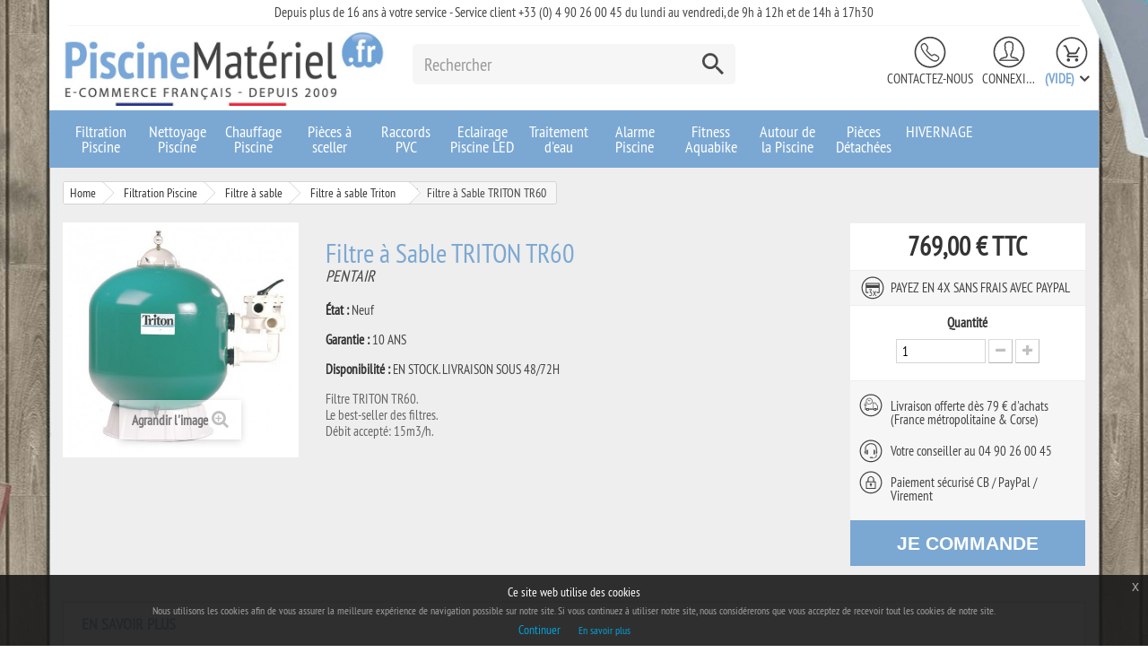

--- FILE ---
content_type: text/html; charset=utf-8
request_url: https://www.piscinemateriel.fr/filtre-a-sable-triton/62-filtre-a-sable-triton-tr60.html
body_size: 13302
content:
<!DOCTYPE HTML> <!--[if lt IE 7]><html class="no-js lt-ie9 lt-ie8 lt-ie7" lang="fr-fr"><![endif]--> <!--[if IE 7]><html class="no-js lt-ie9 lt-ie8 ie7" lang="fr-fr"><![endif]--> <!--[if IE 8]><html class="no-js lt-ie9 ie8" lang="fr-fr"><![endif]--> <!--[if gt IE 8]><html class="no-js ie9" lang="fr-fr"><![endif]--><html lang="fr-fr"><head><meta charset="utf-8" /><title>Filtre à Sable TRITON TR60</title><meta name="description" content="Filtre à Sable TRITON TR60 disponible et au meilleur prix chez votre spécialiste de la piscine: PiscineMatériel.Fr" /><meta name="generator" content="PrestaShop" /><meta name="robots" content="index,follow" /><meta name="viewport" content="width=device-width, minimum-scale=0.25, maximum-scale=1.6, initial-scale=1.0" /><meta name="apple-mobile-web-app-capable" content="yes" /><link rel="icon" type="image/vnd.microsoft.icon" href="/img/favicon.ico?1712215888" /><link rel="shortcut icon" type="image/x-icon" href="/img/favicon.ico?1712215888" /><link rel="stylesheet" href="https://www.piscinemateriel.fr/themes/default-bootstrap/cache/v_153_a0da6261fd006c48390def3cb9c835a1_all.css" type="text/css" media="all" /><link rel="stylesheet" href="https://www.piscinemateriel.fr/themes/default-bootstrap/cache/v_153_b4632cd5da8519ab97b7d34dde18182d_print.css" type="text/css" media="print" /><link rel="canonical" href="https://www.piscinemateriel.fr/filtre-a-sable-triton/62-filtre-a-sable-triton-tr60.html" />  
<script type="text/javascript" src="/modules/eicaptcha//js/eicaptcha-modules.js"></script> <div id="apc_content_load"></div><div id="apc_content_add_to_cart"></div><div id="apc_content_exit"></div> <!--[if IE 8]> 
<script src="https://oss.maxcdn.com/libs/html5shiv/3.7.0/html5shiv.js"></script> 
<script src="https://oss.maxcdn.com/libs/respond.js/1.3.0/respond.min.js"></script> <![endif]--></head><body id="product" class="product product-62 product-filtre-a-sable-triton-tr60 category-103 category-filtre-a-sable-triton hide-left-column hide-right-column lang_fr"><div id="page"><div class="header container"> <header id="header"><div class="nav"><div class="container"><div id="line-top-texte" class="clearfix">Depuis plus de 16 ans &agrave; votre service - Service client +33 (0) 4 90 26 00 45 du lundi au vendredi, de 9h &agrave; 12h et de 14h &agrave; 17h30</div><div class="row"><div id="header_logo"> <a href="https://www.piscinemateriel.fr/" title="PiscineMatériel.Fr"> <img class="logo img-responsive" src="https://www.piscinemateriel.fr/img/piscine-materiel-logo-1712215146.jpg" alt="PiscineMatériel.Fr" width="800" height="186"/> </a></div> <nav><div class="shopping_cart non-mobile-cart"><a href="https://www.piscinemateriel.fr/commande" title="Voir mon panier" rel="nofollow"> <b>Panier</b> <span class="ajax_cart_quantity unvisible">0</span> <span class="ajax_cart_product_txt unvisible">Produit</span> <span class="ajax_cart_product_txt_s unvisible">Produits</span> <span class="ajax_cart_total unvisible"> </span> <span class="ajax_cart_no_product">(vide)</span> </a><div class="cart_block block exclusive"><div class="block_content"><div class="cart_block_list"><p class="cart_block_no_products"> Aucun produit</p><div class="cart-prices"><div class="cart-prices-line first-line"> <span class="price cart_block_shipping_cost ajax_cart_shipping_cost unvisible"> À définir </span> <span class="unvisible"> Livraison </span></div><div class="cart-prices-line"> <span class="price cart_block_tax_cost ajax_cart_tax_cost">0,00 €</span> <span>Dont TVA</span></div><div class="cart-prices-line last-line"> <span class="price cart_block_total ajax_block_cart_total">0,00 €</span> <span>Total</span></div><p> Les prix sont TTC</p></div><p class="cart-buttons"> <a id="button_order_cart" class="btn btn-default button button-small" href="https://www.piscinemateriel.fr/commande" title="Commander" rel="nofollow"> <span> Commander<i class="icon-chevron-right right"></i> </span> </a></p></div></div></div></div><div id="layer_cart"><div class="clearfix"><div class="layer_cart_product col-xs-12 col-md-6"> <span class="cross" title="Fermer la fenêtre"></span> <span class="title"> <i class="icon-check"></i>Produit ajouté au panier avec succès </span><div class="product-image-container layer_cart_img"></div><div class="layer_cart_product_info"> <span id="layer_cart_product_title" class="product-name"></span> <span id="layer_cart_product_attributes"></span><div> <strong class="dark">Quantité</strong> <span id="layer_cart_product_quantity"></span></div><div> <strong class="dark">Total</strong> <span id="layer_cart_product_price"></span></div></div></div><div class="layer_cart_cart col-xs-12 col-md-6"> <span class="title"> <span class="ajax_cart_product_txt_s unvisible"> Il y a <span class="ajax_cart_quantity">0</span> produits dans votre panier. </span> <span class="ajax_cart_product_txt "> Il y a 1 produit dans votre panier. </span> </span><div class="layer_cart_row"> <strong class="dark"> Total produits TTC </strong> <span class="ajax_block_products_total"> </span></div><div class="layer_cart_row"> <strong class="dark unvisible"> Frais de port&nbsp;TTC </strong> <span class="ajax_cart_shipping_cost unvisible"> À définir </span></div><div class="layer_cart_row"> <strong class="dark">Dont TVA</strong> <span class="price cart_block_tax_cost ajax_cart_tax_cost">0,00 €</span></div><div class="layer_cart_row"> <strong class="dark"> Total TTC </strong> <span class="ajax_block_cart_total"> </span></div><div class="button-container"> <span class="continue btn btn-default button exclusive-medium" title="Continuer mes achats"> <span> <i class="icon-chevron-left left"></i>Continuer mes achats </span> </span> <a class="btn btn-default button button-medium" href="https://www.piscinemateriel.fr/commande" title="Commander" rel="nofollow"> <span> Commander<i class="icon-chevron-right right"></i> </span> </a></div></div></div><div class="crossseling"></div></div><div class="shopping_cart mobile-cart"> <a href="https://www.piscinemateriel.fr/commande" title="Voir mon panier" rel="nofollow"> <b>Panier</b> <span class="ajax_cart_quantity unvisible">0</span> <span class="ajax_cart_product_txt unvisible">Produit</span> <span class="ajax_cart_product_txt_s unvisible">Produits</span> <span class="ajax_cart_total unvisible"> </span> <span class="ajax_cart_no_product">(vide)</span> </a></div><div class="layer_cart_overlay"></div><div class="header_user_info"> <a class="login" href="https://www.piscinemateriel.fr/mon-compte" rel="nofollow" title="Identifiez-vous"> Connexion </a></div><div id="contact-link" > <a href="https://www.piscinemateriel.fr/nous-contacter" title="Contactez-nous">Contactez-nous</a></div> <span class="shop-phone"> <i class="icon-phone"></i>Appelez-nous au : <strong>CONTACT</strong> </span><div id="search_block_top" class="col-sm-12 col-md-3 col-lg-4"><form id="searchbox" method="get" action="//www.piscinemateriel.fr/recherche" > <input type="hidden" name="controller" value="search" /> <input type="hidden" name="orderby" value="position" /> <input type="hidden" name="orderway" value="desc" /> <input class="search_query form-control" type="text" id="search_query_top" name="search_query" placeholder="Rechercher" value="" /> <button type="submit" name="submit_search" class="btn btn-default button-search"> <span>Rechercher</span> </button></form></div></nav></div></div></div><div class="block-menu"><div class="container"><div id="block_top_menu" class="sf-contener clearfix col-sm-12"><div class="cat-title">Menu</div><ul class="sf-menu clearfix menu-content"><li><a href="https://www.piscinemateriel.fr/57-filtration-piscine.html" title="Filtration Piscine">Filtration Piscine</a><ul><li><div class="subcategory-image"><a href="https://www.piscinemateriel.fr/58-filtre-a-sable.html" title="Filtre à sable" class="img"><img class="replace-2x" src="https://www.piscinemateriel.fr/c/58-medium_default/filtre-a-sable.jpg" alt="Filtre à sable"></a></div><h5><a class="subcategory-name" href="https://www.piscinemateriel.fr/58-filtre-a-sable.html" title="Filtre à sable">Filtre à sable</a></h5><ul><li><a href="https://www.piscinemateriel.fr/100-filtre-a-sable-cantabric.html" title="Filtre à sable Cantabric">Filtre à sable Cantabric</a></li><li><a href="https://www.piscinemateriel.fr/101-filtre-a-sable-hayward.html" title="Filtre à sable Hayward">Filtre à sable Hayward</a></li><li><a href="https://www.piscinemateriel.fr/102-filtre-a-sable-millenium.html" title="Filtre à sable Millenium">Filtre à sable Millenium</a></li><li><a href="https://www.piscinemateriel.fr/103-filtre-a-sable-triton.html" title="Filtre à sable Triton">Filtre à sable Triton</a></li><li><a href="https://www.piscinemateriel.fr/164-filtre-piscine-vesubio.html" title="Filtre Piscine Vesubio">Filtre Piscine Vesubio</a></li><li><a href="https://www.piscinemateriel.fr/106-vanne-automatique.html" title="Vanne Automatique">Vanne Automatique</a></li><li><a href="https://www.piscinemateriel.fr/151-vanne-multi-voies.html" title="Vanne multi-voies">Vanne multi-voies</a></li><li><a href="https://www.piscinemateriel.fr/122-Sable-Filtration-Piscine.html" title="Sable et gravier">Sable et gravier</a></li></ul></li><li><div class="subcategory-image"><a href="https://www.piscinemateriel.fr/60-pompe-de-filtration.html" title="Pompe de filtration" class="img"><img class="replace-2x" src="https://www.piscinemateriel.fr/c/60-medium_default/pompe-de-filtration.jpg" alt="Pompe de filtration"></a></div><h5><a class="subcategory-name" href="https://www.piscinemateriel.fr/60-pompe-de-filtration.html" title="Pompe de filtration">Pompe de filtration</a></h5><ul><li><a href="https://www.piscinemateriel.fr/182-pompes-a-vitesse-variable.html" title="Pompes à Vitesse Variable">Pompes à Vitesse Variable</a></li><li><a href="https://www.piscinemateriel.fr/92-pompe-piscine-starite.html" title="Pompe piscine Starite">Pompe piscine Starite</a></li><li><a href="https://www.piscinemateriel.fr/105-pompe-piscine-hayward.html" title="Pompe piscine Hayward">Pompe piscine Hayward</a></li><li><a href="https://www.piscinemateriel.fr/109-pompe-piscine-europa.html" title="Pompe piscine Europa">Pompe piscine Europa</a></li><li><a href="https://www.piscinemateriel.fr/107-pompe-piscine-niagara.html" title="Pompe piscine Niagara">Pompe piscine Niagara</a></li><li><a href="https://www.piscinemateriel.fr/150-pompe-discovery.html" title="Pompe Discovery">Pompe Discovery</a></li><li><a href="https://www.piscinemateriel.fr/177-pompe-ksb-filtra-n.html" title="Pompe KSB Filtra N">Pompe KSB Filtra N</a></li><li><a href="https://www.piscinemateriel.fr/91-pompe-piscine-victoria.html" title="Pompe piscine Victoria+">Pompe piscine Victoria+</a></li><li><a href="https://www.piscinemateriel.fr/108-pompe-astral-glass-plus.html" title="Pompe Astral Glass Plus">Pompe Astral Glass Plus</a></li><li><a href="https://www.piscinemateriel.fr/104-pompe-piscine-ultra-flow-plus.html" title="Pompe piscine Ultra Flow Plus">Pompe piscine Ultra Flow Plus</a></li><li><a href="https://www.piscinemateriel.fr/90-pompe-piscine-sena.html" title="Pompe piscine Sena">Pompe piscine Sena</a></li><li><a href="https://www.piscinemateriel.fr/179-pompe-piscine-espa.html" title="Pompe Piscine ESPA">Pompe Piscine ESPA</a></li></ul></li><li><div class="subcategory-image"><a href="https://www.piscinemateriel.fr/72-coffret-electrique.html" title="Coffret électrique" class="img"><img class="replace-2x" src="https://www.piscinemateriel.fr/c/72-medium_default/coffret-electrique.jpg" alt="Coffret électrique"></a></div><h5><a class="subcategory-name" href="https://www.piscinemateriel.fr/72-coffret-electrique.html" title="Coffret électrique">Coffret électrique</a></h5></li><li><div class="subcategory-image"><a href="https://www.piscinemateriel.fr/59-filtre-a-cartouche.html" title="Filtre à cartouche" class="img"><img class="replace-2x" src="https://www.piscinemateriel.fr/c/59-medium_default/filtre-a-cartouche.jpg" alt="Filtre à cartouche"></a></div><h5><a class="subcategory-name" href="https://www.piscinemateriel.fr/59-filtre-a-cartouche.html" title="Filtre à cartouche">Filtre à cartouche</a></h5></li></ul></li><li><a href="https://www.piscinemateriel.fr/47-nettoyage-piscine.html" title="Nettoyage Piscine">Nettoyage Piscine</a><ul><li><div class="subcategory-image"><a href="https://www.piscinemateriel.fr/48-robot-piscine-electrique.html" title="Robot Piscine Electrique" class="img"><img class="replace-2x" src="https://www.piscinemateriel.fr/c/48-medium_default/robot-piscine-electrique.jpg" alt="Robot Piscine Electrique"></a></div><h5><a class="subcategory-name" href="https://www.piscinemateriel.fr/48-robot-piscine-electrique.html" title="Robot Piscine Electrique">Robot Piscine Electrique</a></h5><ul><li><a href="https://www.piscinemateriel.fr/156-robot-piscine-dolphin.html" title="Robot piscine Dolphin">Robot piscine Dolphin</a></li><li><a href="https://www.piscinemateriel.fr/157-robot-piscine-zodiac.html" title="Robot Piscine Zodiac">Robot Piscine Zodiac</a></li><li><a href="https://www.piscinemateriel.fr/158-robot-piscine-hayward.html" title="Robot Piscine Hayward">Robot Piscine Hayward</a></li></ul></li><li><div class="subcategory-image"><a href="https://www.piscinemateriel.fr/49-robot-piscine-hydraulique.html" title="Robot Piscine hydraulique" class="img"><img class="replace-2x" src="https://www.piscinemateriel.fr/c/49-medium_default/robot-piscine-hydraulique.jpg" alt="Robot Piscine hydraulique"></a></div><h5><a class="subcategory-name" href="https://www.piscinemateriel.fr/49-robot-piscine-hydraulique.html" title="Robot Piscine hydraulique">Robot Piscine hydraulique</a></h5></li><li><div class="subcategory-image"><a href="https://www.piscinemateriel.fr/50-robot-piscine-pulseur.html" title="Robot Piscine Pulseur" class="img"><img class="replace-2x" src="https://www.piscinemateriel.fr/c/50-medium_default/robot-piscine-pulseur.jpg" alt="Robot Piscine Pulseur"></a></div><h5><a class="subcategory-name" href="https://www.piscinemateriel.fr/50-robot-piscine-pulseur.html" title="Robot Piscine Pulseur">Robot Piscine Pulseur</a></h5></li><li><div class="subcategory-image"><a href="https://www.piscinemateriel.fr/154-nettoyage-integre.html" title="Nettoyage Intégré" class="img"><img class="replace-2x" src="https://www.piscinemateriel.fr/c/154-medium_default/nettoyage-integre.jpg" alt="Nettoyage Intégré"></a></div><h5><a class="subcategory-name" href="https://www.piscinemateriel.fr/154-nettoyage-integre.html" title="Nettoyage Intégré">Nettoyage Intégré</a></h5></li><li><div class="subcategory-image"><a href="https://www.piscinemateriel.fr/173-accessoires-piscine.html" title="Accessoires Piscine" class="img"><img class="replace-2x" src="https://www.piscinemateriel.fr/c/173-medium_default/accessoires-piscine.jpg" alt="Accessoires Piscine"></a></div><h5><a class="subcategory-name" href="https://www.piscinemateriel.fr/173-accessoires-piscine.html" title="Accessoires Piscine">Accessoires Piscine</a></h5></li><li><div class="subcategory-image"><a href="https://www.piscinemateriel.fr/183-robot-piscine-sans-fil.html" title="Robot Piscine Sans Fil" class="img"><img class="replace-2x" src="https://www.piscinemateriel.fr/c/183-medium_default/robot-piscine-sans-fil.jpg" alt="Robot Piscine Sans Fil"></a></div><h5><a class="subcategory-name" href="https://www.piscinemateriel.fr/183-robot-piscine-sans-fil.html" title="Robot Piscine Sans Fil">Robot Piscine Sans Fil</a></h5></li></ul></li><li><a href="https://www.piscinemateriel.fr/61-chauffage-piscine.html" title="Chauffage Piscine">Chauffage Piscine</a><ul><li><div class="subcategory-image"><a href="https://www.piscinemateriel.fr/62-pompe-a-chaleur.html" title="Pompe à chaleur" class="img"><img class="replace-2x" src="https://www.piscinemateriel.fr/c/62-medium_default/pompe-a-chaleur.jpg" alt="Pompe à chaleur"></a></div><h5><a class="subcategory-name" href="https://www.piscinemateriel.fr/62-pompe-a-chaleur.html" title="Pompe à chaleur">Pompe à chaleur</a></h5><ul></ul></li></ul></li><li><a href="https://www.piscinemateriel.fr/143-pieces-a-sceller.html" title="Pièces à sceller">Pièces à sceller</a><ul><li><div class="subcategory-image"><a href="https://www.piscinemateriel.fr/144-skimmer-piscine.html" title="Skimmer piscine" class="img"><img class="replace-2x" src="https://www.piscinemateriel.fr/c/144-medium_default/skimmer-piscine.jpg" alt="Skimmer piscine"></a></div><h5><a class="subcategory-name" href="https://www.piscinemateriel.fr/144-skimmer-piscine.html" title="Skimmer piscine">Skimmer piscine</a></h5></li><li><div class="subcategory-image"><a href="https://www.piscinemateriel.fr/145-refoulement-piscine.html" title="Refoulement piscine" class="img"><img class="replace-2x" src="https://www.piscinemateriel.fr/c/145-medium_default/refoulement-piscine.jpg" alt="Refoulement piscine"></a></div><h5><a class="subcategory-name" href="https://www.piscinemateriel.fr/145-refoulement-piscine.html" title="Refoulement piscine">Refoulement piscine</a></h5></li><li><div class="subcategory-image"><a href="https://www.piscinemateriel.fr/146-prise-balai.html" title="Prise balai" class="img"><img class="replace-2x" src="https://www.piscinemateriel.fr/c/146-medium_default/prise-balai.jpg" alt="Prise balai"></a></div><h5><a class="subcategory-name" href="https://www.piscinemateriel.fr/146-prise-balai.html" title="Prise balai">Prise balai</a></h5></li><li><div class="subcategory-image"><a href="https://www.piscinemateriel.fr/147-bonde-de-fond.html" title="Bonde de fond" class="img"><img class="replace-2x" src="https://www.piscinemateriel.fr/c/147-medium_default/bonde-de-fond.jpg" alt="Bonde de fond"></a></div><h5><a class="subcategory-name" href="https://www.piscinemateriel.fr/147-bonde-de-fond.html" title="Bonde de fond">Bonde de fond</a></h5></li><li><div class="subcategory-image"><a href="https://www.piscinemateriel.fr/148-projecteur-piscine.html" title="Projecteur piscine" class="img"><img class="replace-2x" src="https://www.piscinemateriel.fr/c/148-medium_default/projecteur-piscine.jpg" alt="Projecteur piscine"></a></div><h5><a class="subcategory-name" href="https://www.piscinemateriel.fr/148-projecteur-piscine.html" title="Projecteur piscine">Projecteur piscine</a></h5></li></ul></li><li><a href="https://www.piscinemateriel.fr/153-raccords-pvc.html" title="Raccords PVC">Raccords PVC</a></li><li><a href="https://www.piscinemateriel.fr/53-eclairage-piscine-led.html" title="Eclairage Piscine LED">Eclairage Piscine LED</a></li><li><a href="https://www.piscinemateriel.fr/79-traitement-d-eau.html" title="Traitement d'eau">Traitement d'eau</a><ul><li><div class="subcategory-image"><a href="https://www.piscinemateriel.fr/160-electrolyseur-piscine.html" title="Electrolyseur Piscine" class="img"><img class="replace-2x" src="https://www.piscinemateriel.fr/c/160-medium_default/electrolyseur-piscine.jpg" alt="Electrolyseur Piscine"></a></div><h5><a class="subcategory-name" href="https://www.piscinemateriel.fr/160-electrolyseur-piscine.html" title="Electrolyseur Piscine">Electrolyseur Piscine</a></h5></li><li><div class="subcategory-image"><a href="https://www.piscinemateriel.fr/163-regulateur-automatique.html" title="Régulateur Automatique" class="img"><img class="replace-2x" src="https://www.piscinemateriel.fr/c/163-medium_default/regulateur-automatique.jpg" alt="Régulateur Automatique"></a></div><h5><a class="subcategory-name" href="https://www.piscinemateriel.fr/163-regulateur-automatique.html" title="Régulateur Automatique">Régulateur Automatique</a></h5></li><li><div class="subcategory-image"><a href="https://www.piscinemateriel.fr/184-cellule-electrolyseur.html" title="Cellule Electrolyseur" class="img"><img class="replace-2x" src="https://www.piscinemateriel.fr/c/184-medium_default/cellule-electrolyseur.jpg" alt="Cellule Electrolyseur"></a></div><h5><a class="subcategory-name" href="https://www.piscinemateriel.fr/184-cellule-electrolyseur.html" title="Cellule Electrolyseur">Cellule Electrolyseur</a></h5></li><li><div class="subcategory-image"><a href="https://www.piscinemateriel.fr/185-sonde-ph-et-chlore.html" title="Sonde pH et Chlore" class="img"><img class="replace-2x" src="https://www.piscinemateriel.fr/c/185-medium_default/sonde-ph-et-chlore.jpg" alt="Sonde pH et Chlore"></a></div><h5><a class="subcategory-name" href="https://www.piscinemateriel.fr/185-sonde-ph-et-chlore.html" title="Sonde pH et Chlore">Sonde pH et Chlore</a></h5></li><li><div class="subcategory-image"><a href="https://www.piscinemateriel.fr/162-analyse-de-l-eau.html" title="Analyse de l'eau" class="img"><img class="replace-2x" src="https://www.piscinemateriel.fr/c/162-medium_default/analyse-de-l-eau.jpg" alt="Analyse de l'eau"></a></div><h5><a class="subcategory-name" href="https://www.piscinemateriel.fr/162-analyse-de-l-eau.html" title="Analyse de l'eau">Analyse de l'eau</a></h5></li><li><div class="subcategory-image"><a href="https://www.piscinemateriel.fr/161-produits-piscine.html" title="Produits piscine" class="img"><img class="replace-2x" src="https://www.piscinemateriel.fr/c/161-medium_default/produits-piscine.jpg" alt="Produits piscine"></a></div><h5><a class="subcategory-name" href="https://www.piscinemateriel.fr/161-produits-piscine.html" title="Produits piscine">Produits piscine</a></h5><ul><li><a href="https://www.piscinemateriel.fr/169-chlore-pour-piscine.html" title="Chlore pour Piscine">Chlore pour Piscine</a></li><li><a href="https://www.piscinemateriel.fr/170-brome-pour-piscine.html" title="Brome pour Piscine">Brome pour Piscine</a></li><li><a href="https://www.piscinemateriel.fr/171-oxygene-actif-pour-piscine.html" title="Oxygène Actif pour Piscine">Oxygène Actif pour Piscine</a></li><li><a href="https://www.piscinemateriel.fr/172-anti-algues-pour-piscine.html" title="Anti-Algues pour Piscine">Anti-Algues pour Piscine</a></li><li><a href="https://www.piscinemateriel.fr/174-equilibre-de-l-eau.html" title="Equilibre de L'eau">Equilibre de L'eau</a></li><li><a href="https://www.piscinemateriel.fr/175-floculants-sequestrants.html" title="Floculants / Séquestrants">Floculants / Séquestrants</a></li><li><a href="https://www.piscinemateriel.fr/176-nettoyants-piscine.html" title="Nettoyants Piscine">Nettoyants Piscine</a></li></ul></li></ul></li><li><a href="https://www.piscinemateriel.fr/118-alarme-piscine.html" title="Alarme Piscine">Alarme Piscine</a></li><li><a href="https://www.piscinemateriel.fr/65-fitness-aquabike.html" title="Fitness Aquabike">Fitness Aquabike</a></li><li><a href="https://www.piscinemateriel.fr/69-autour-de-la-piscine.html" title="Autour de la Piscine">Autour de la Piscine</a><ul><li><div class="subcategory-image"><a href="https://www.piscinemateriel.fr/181-accessoires-et-gonflables.html" title="Accessoires et gonflables" class="img"><img class="replace-2x" src="https://www.piscinemateriel.fr/c/181-medium_default/accessoires-et-gonflables.jpg" alt="Accessoires et gonflables"></a></div><h5><a class="subcategory-name" href="https://www.piscinemateriel.fr/181-accessoires-et-gonflables.html" title="Accessoires et gonflables">Accessoires et gonflables</a></h5></li><li><div class="subcategory-image"><a href="https://www.piscinemateriel.fr/70-mobilier-de-jardin.html" title="Mobilier de Jardin" class="img"><img class="replace-2x" src="https://www.piscinemateriel.fr/c/70-medium_default/mobilier-de-jardin.jpg" alt="Mobilier de Jardin"></a></div><h5><a class="subcategory-name" href="https://www.piscinemateriel.fr/70-mobilier-de-jardin.html" title="Mobilier de Jardin">Mobilier de Jardin</a></h5></li><li><div class="subcategory-image"><a href="https://www.piscinemateriel.fr/111-douche-solaire.html" title="Douche solaire" class="img"><img class="replace-2x" src="https://www.piscinemateriel.fr/c/111-medium_default/douche-solaire.jpg" alt="Douche solaire"></a></div><h5><a class="subcategory-name" href="https://www.piscinemateriel.fr/111-douche-solaire.html" title="Douche solaire">Douche solaire</a></h5></li><li><div class="subcategory-image"><a href="https://www.piscinemateriel.fr/178-echelle-de-piscine.html" title="Echelle de Piscine" class="img"><img class="replace-2x" src="https://www.piscinemateriel.fr/c/178-medium_default/echelle-de-piscine.jpg" alt="Echelle de Piscine"></a></div><h5><a class="subcategory-name" href="https://www.piscinemateriel.fr/178-echelle-de-piscine.html" title="Echelle de Piscine">Echelle de Piscine</a></h5></li></ul></li><li><a href="https://www.piscinemateriel.fr/84-pieces-detachees.html" title="Pièces Détachées">Pièces Détachées</a><ul><li><div class="subcategory-image"><a href="https://www.piscinemateriel.fr/85-traitement-automatique.html" title="Traitement automatique" class="img"><img class="replace-2x" src="https://www.piscinemateriel.fr/c/85-medium_default/traitement-automatique.jpg" alt="Traitement automatique"></a></div><h5><a class="subcategory-name" href="https://www.piscinemateriel.fr/85-traitement-automatique.html" title="Traitement automatique">Traitement automatique</a></h5></li><li><div class="subcategory-image"><a href="https://www.piscinemateriel.fr/130-pompe-de-filtration.html" title="Pompe de filtration" class="img"><img class="replace-2x" src="https://www.piscinemateriel.fr/c/130-medium_default/pompe-de-filtration.jpg" alt="Pompe de filtration"></a></div><h5><a class="subcategory-name" href="https://www.piscinemateriel.fr/130-pompe-de-filtration.html" title="Pompe de filtration">Pompe de filtration</a></h5><ul><li><a href="https://www.piscinemateriel.fr/135-pompe-europa.html" title="Pompe EUROPA">Pompe EUROPA</a></li><li><a href="https://www.piscinemateriel.fr/131-pompe-sena.html" title="Pompe SENA">Pompe SENA</a></li><li><a href="https://www.piscinemateriel.fr/133-pompe-niagara.html" title="Pompe NIAGARA">Pompe NIAGARA</a></li><li><a href="https://www.piscinemateriel.fr/134-pompe-astral-glass.html" title="Pompe ASTRAL GLASS">Pompe ASTRAL GLASS</a></li><li><a href="https://www.piscinemateriel.fr/138-pompe-ultra-flow.html" title="Pompe ULTRA FLOW">Pompe ULTRA FLOW</a></li><li><a href="https://www.piscinemateriel.fr/139-pompe-hayward.html" title="Pompe HAYWARD">Pompe HAYWARD</a></li><li><a href="https://www.piscinemateriel.fr/152-pompe-discovery.html" title="Pompe DISCOVERY">Pompe DISCOVERY</a></li><li><a href="https://www.piscinemateriel.fr/132-pompe-victoria.html" title="Pompe VICTORIA">Pompe VICTORIA</a></li></ul></li><li><div class="subcategory-image"><a href="https://www.piscinemateriel.fr/127-filtre-a-sable-piscine.html" title="Filtre à sable Piscine" class="img"><img class="replace-2x" src="https://www.piscinemateriel.fr/c/127-medium_default/filtre-a-sable-piscine.jpg" alt="Filtre à sable Piscine"></a></div><h5><a class="subcategory-name" href="https://www.piscinemateriel.fr/127-filtre-a-sable-piscine.html" title="Filtre à sable Piscine">Filtre à sable Piscine</a></h5><ul><li><a href="https://www.piscinemateriel.fr/128-filtre-cantabric.html" title="Filtre CANTABRIC">Filtre CANTABRIC</a></li><li><a href="https://www.piscinemateriel.fr/129-filtre-hayward.html" title="Filtre HAYWARD">Filtre HAYWARD</a></li><li><a href="https://www.piscinemateriel.fr/137-filtre-triton.html" title="Filtre TRITON">Filtre TRITON</a></li><li><a href="https://www.piscinemateriel.fr/155-filtre-uve-aster.html" title="Filtre UVE / ASTER">Filtre UVE / ASTER</a></li><li><a href="https://www.piscinemateriel.fr/165-filtre-volcano-vesubio.html" title="Filtre VOLCANO / VESUBIO">Filtre VOLCANO / VESUBIO</a></li></ul></li><li><div class="subcategory-image"><a href="https://www.piscinemateriel.fr/86-robot-piscine.html" title="Robot piscine" class="img"><img class="replace-2x" src="https://www.piscinemateriel.fr/c/86-medium_default/robot-piscine.jpg" alt="Robot piscine"></a></div><h5><a class="subcategory-name" href="https://www.piscinemateriel.fr/86-robot-piscine.html" title="Robot piscine">Robot piscine</a></h5><ul><li><a href="https://www.piscinemateriel.fr/123-robot-piscine-dolphin.html" title="Robot Piscine DOLPHIN">Robot Piscine DOLPHIN</a></li><li><a href="https://www.piscinemateriel.fr/124-robot-piscine-zodiac.html" title="Robot Piscine ZODIAC">Robot Piscine ZODIAC</a></li><li><a href="https://www.piscinemateriel.fr/125-robot-piscine-hayward.html" title="Robot Piscine HAYWARD">Robot Piscine HAYWARD</a></li><li><a href="https://www.piscinemateriel.fr/149-robot-piscine-maxipool.html" title="Robot Piscine ASTRALPOOL">Robot Piscine ASTRALPOOL</a></li></ul></li><li><div class="subcategory-image"><a href="https://www.piscinemateriel.fr/87-polaris.html" title="Polaris" class="img"><img class="replace-2x" src="https://www.piscinemateriel.fr/c/87-medium_default/polaris.jpg" alt="Polaris"></a></div><h5><a class="subcategory-name" href="https://www.piscinemateriel.fr/87-polaris.html" title="Polaris">Polaris</a></h5></li></ul></li><li><a href="https://www.piscinemateriel.fr/88-hivernage.html" title="HIVERNAGE">HIVERNAGE</a></li></ul></div></div></div> </header></div><div class="columns-container"><div id="slider_row" class="container"></div><div id="columns" class="container"><ol class="breadcrumb" itemscope itemtype="http://schema.org/BreadcrumbList"><li itemprop="itemListElement" itemscope itemtype="http://schema.org/ListItem"> <a href="https://www.piscinemateriel.fr/" title="Home Page" itemprop="item"> <span itemprop="name">Home</span> </a><meta itemprop="position" content="1" /></li><li itemprop="itemListElement" itemscope itemtype="http://schema.org/ListItem"> <a href="https://www.piscinemateriel.fr/57-filtration-piscine.html" itemprop="item"> <span itemprop="name">Filtration Piscine</span> </a><meta itemprop="position" content="2" /></li><li itemprop="itemListElement" itemscope itemtype="http://schema.org/ListItem"> <a href="https://www.piscinemateriel.fr/58-filtre-a-sable.html" itemprop="item"> <span itemprop="name">Filtre &agrave; sable</span> </a><meta itemprop="position" content="3" /></li><li itemprop="itemListElement" itemscope itemtype="http://schema.org/ListItem"> <a href="https://www.piscinemateriel.fr/103-filtre-a-sable-triton.html" itemprop="item"> <span itemprop="name">Filtre &agrave; sable Triton</span> </a><meta itemprop="position" content="4" /></li><li itemprop="itemListElement" itemscope itemtype="http://schema.org/ListItem"> <span itemprop="name">Filtre à Sable TRITON TR60</span><meta itemprop="position" content="5" /></li></ol><div><div id="center_column" class="center_column col-xs-12 col-sm-12"><div itemscope itemtype="https://schema.org/Product"><meta itemprop="url" content="https://www.piscinemateriel.fr/filtre-a-sable-triton/62-filtre-a-sable-triton-tr60.html"><form id="buy_block" action="https://www.piscinemateriel.fr/panier" method="post"><div class="primary_block row"><div class="container"><div class="top-hr"></div></div><div class="pb-left-column col-xs-12 col-sm-4 col-md-3"><div id="image-block" class="clearfix"> <span id="view_full_size"> <img id="bigpic" itemprop="image" src="https://www.piscinemateriel.fr/62-large_default/filtre-a-sable-triton-tr60.jpg" title="image: Filtre à Sable TRITON TR60" alt="image: Filtre à Sable TRITON TR60" width="458" height="458"/> <span class="span_link no-print">Agrandir l&#039;image</span> </span></div><div id="views_block" class="clearfix hidden"><div id="thumbs_list"><ul id="thumbs_list_frame"><li id="thumbnail_62" class="last"> <a href="https://www.piscinemateriel.fr/62-thickbox_default/filtre-a-sable-triton-tr60.jpg" data-fancybox-group="other-views" class="fancybox shown" title="image: Filtre à Sable TRITON TR60"> <img class="img-responsive" id="thumb_62" src="https://www.piscinemateriel.fr/62-cart_default/filtre-a-sable-triton-tr60.jpg" alt="image: Filtre à Sable TRITON TR60" title="image: Filtre à Sable TRITON TR60" height="80" width="80" itemprop="image" /> </a></li></ul></div></div></div><div class="pb-center-column col-xs-12 col-sm-4 col-md-6"><h1 itemprop="name">Filtre à Sable TRITON TR60</h1><div id="fabricant-produit" > <span class="editable">Pentair</span></div><p id="product_reference" style="display: none;"> <label>R&eacute;f&eacute;rence </label> <span class="editable" itemprop="sku"></span></p><p id="product_condition"> <label>&Eacute;tat : </label><link itemprop="itemCondition" href="https://schema.org/NewCondition"/> <span class="editable">Neuf</span></p><p id="product_infos_garantie"><label>Garantie : </label> 10 ANS</p><p id="product_infos_dispo"><label>Disponibilit&eacute; : </label> EN STOCK. LIVRAISON SOUS 48/72H</p><div id="short_description_block"><div id="short_description_content" class="rte align_justify" itemprop="description"><p>Filtre TRITON TR60. <br />Le best-seller des filtres. <br />Débit accepté: 15m3/h.</p></div><p class="buttons_bottom_block"> <a href="javascript:{}" class="button"> Plus de d&eacute;tails </a></p></div><p id="availability_statut" style="display: none;"> <span id="availability_value" class="label label-success"></span></p><p id="availability_date" style="display: none;"> <span id="availability_date_label">Date de disponibilit&eacute;:</span> <span id="availability_date_value">08/05/2009</span></p><div id="oosHook" style="display: none;"></div><ul id="usefull_link_block" class="clearfix no-print"></ul></div><div class="pb-right-column col-xs-12 col-sm-4 col-md-3"><p class="hidden"> <input type="hidden" name="token" value="948608dbf2446dab35ab1deeb83fe265" /> <input type="hidden" name="id_product" value="62" id="product_page_product_id" /> <input type="hidden" name="add" value="1" /> <input type="hidden" name="id_product_attribute" id="idCombination" value="" /></p><div class="box-info-product"><div class="content_prices clearfix"><div><p class="our_price_display" itemprop="offers" itemscope itemtype="https://schema.org/Offer"><link itemprop="availability" href="https://schema.org/InStock"/><span id="our_price_display" class="price" itemprop="price" content="769">769,00 €</span> TTC<meta itemprop="priceCurrency" content="EUR" /></p><p id="reduction_percent" style="display:none;"><span id="reduction_percent_display"></span></p><p id="reduction_amount" style="display:none"><span id="reduction_amount_display"></span></p><p id="old_price" class="hidden"><span id="old_price_display"><span class="price"></span></span></p></div><div class="clear"></div></div><div class="price-troisfois clearfix"> PAYEZ EN 4X SANS FRAIS AVEC PAYPAL<div class="popup"> <span>Vous payez</span><ul><li>36% aujourd'hui</li><li>32% aujourd'hui</li><li>32% aujourd'hui</li></ul></div></div><div class="product_attributes clearfix"><p id="quantity_wanted_p"> <label for="quantity_wanted">Quantit&eacute;</label><div class="quantity_bloc_input"> <input type="number" min="1" name="qty" id="quantity_wanted" class="text" value="1" /> <a href="#" data-field-qty="qty" class="btn btn-default button-minus product_quantity_down"> <span><i class="icon-minus"></i></span> </a> <a href="#" data-field-qty="qty" class="btn btn-default button-plus product_quantity_up"> <span><i class="icon-plus"></i></span> </a></div> <span class="clearfix"></span></p><p id="minimal_quantity_wanted_p" style="display: none;"> La quantit&eacute; minimale pour pouvoir commander ce produit est <b id="minimal_quantity_label">0</b></p></div><div class="reassurance-product clearfix"><ul><li class="livraison">Livraison offerte d&egrave;s 79 &euro; d&#039;achats (France m&eacute;tropolitaine &amp; Corse)</li><li class="conseiller">Votre conseiller au 04 90 26 00 45</li><li class="securise">Paiement s&eacute;curis&eacute; CB / PayPal / Virement</li></ul></div><div class="box-cart-bottom"><div><p id="add_to_cart" class="buttons_bottom_block no-print"> <button type="submit" name="Submit" class="exclusive"> <span>Je commande</span> </button></p></div><div id="product_payment_logos"><div class="box-security"><h5 class="product-heading-h5"></h5> <img src="/modules/productpaymentlogos/img/payment-logo.png" alt="" class="img-responsive" /></div></div></div></div></div></div></form> <section class="page-product-box" id="bloc_carac"><h3 class="page-product-heading" >D&eacute;tails</h3><div class="rte"><table class="table-data-sheet"></table></div> </section>  <section class="page-product-box"><h3 class="page-product-heading">En savoir plus</h3><div class="rte"><p>Filtre TRITON TR60. <br />Le best-seller des filtres. <br />Débit accepté: 15m3/h. <br /><br />GARANTIE: 10 ANS SUR LA CUVE <br /><br />Procédé de fabrication GlaslokTM. Cuve monobloc, sans soudure pour une plus grande fiabilité. <br /><br />Filtre de piscine en fibre de verre et polyester. <br /><br />Son couvercle transparent permet un contrôle permanent de l'état de l'intérieur du filtre. <br /><br />Sa vanne multivoie permet de laver, rincer le filtre, mais aussi de vidanger la piscine ou encore d'isoler le filtre tout en faisant circuler l'eau de la piscine.</p></div><h3 class="page-product-heading">Caract&eacute;ristiques</h3><div class="rte"><p class="caract">- Manomètre et purge d'air manuel. <br /><br />- Couvercle "dôme" translucide. <br /><br />- Équipé de série de sa vanne multivoie 1" 1/2. <br /><br />- Diamètre de la cuve: 610 mm (Diamètre utile) <br /><br />- Pression de service maximale: 3.5 bar <br /><br />- Température de service maximale: 50°c <br /><br />- quantité gravier: 40 kg <br /><br />- Quantité sable: 108 kg <br /><br />- Livré sans charge filtrante</p></div> </section> <section id="crossselling" class="page-product-box"><h3 class="productscategory_h2 page-product-heading"> Les clients qui ont acheté ce produit ont également acheté...</h3><div id="crossselling_list"><ul id="crossselling_list_car" class="clearfix"><li class="product-box item" itemprop="isRelatedTo" itemscope itemtype="https://schema.org/Product"> <a class="lnk_img product-image" href="https://www.piscinemateriel.fr/bonde-de-fond/474-bonde-de-fond-beton-standard-astralpool.html" title="Bonde de fond béton standard ASTRALPOOL" > <img itemprop="image" src="https://www.piscinemateriel.fr/474-home_default/bonde-de-fond-beton-standard-astralpool.jpg" alt="Bonde de fond béton standard ASTRALPOOL" /> </a><div class="s_title_block"><h5 itemprop="name" class="product-name"> <a itemprop="url" href="https://www.piscinemateriel.fr/bonde-de-fond/474-bonde-de-fond-beton-standard-astralpool.html" title="Bonde de fond béton standard ASTRALPOOL"> Bonde de... </a></h5><p></p></div><p class="price_display"> <span class="price">15,99 €</span></p><div class="clearfix" style="margin-top:5px"><div class="no-print"> <a class="exclusive button ajax_add_to_cart_button" href="https://www.piscinemateriel.fr/panier?qty=1&amp;id_product=474&amp;token=948608dbf2446dab35ab1deeb83fe265&amp;add=" data-id-product="474" title="Ajouter au panier"> <span>Ajouter au panier</span> </a></div></div></li><li class="product-box item" itemprop="isRelatedTo" itemscope itemtype="https://schema.org/Product"> <a class="lnk_img product-image" href="https://www.piscinemateriel.fr/eclairage-piscine-led/79-ampoule-led-lumiplus-blanche-v-111.html" title="Ampoule LED LUMIPLUS BLANCHE V 1.11" > <img itemprop="image" src="https://www.piscinemateriel.fr/79-home_default/ampoule-led-lumiplus-blanche-v-111.jpg" alt="Ampoule LED LUMIPLUS BLANCHE V 1.11" /> </a><div class="s_title_block"><h5 itemprop="name" class="product-name"> <a itemprop="url" href="https://www.piscinemateriel.fr/eclairage-piscine-led/79-ampoule-led-lumiplus-blanche-v-111.html" title="Ampoule LED LUMIPLUS BLANCHE V 1.11"> Ampoule LED... </a></h5><p>Ampoule LED piscine PAR 56 Lumiplus V1.1....</p></div><p class="price_display"> <span class="price">136,00 €</span></p><div class="clearfix" style="margin-top:5px"><div class="no-print"> <a class="exclusive button ajax_add_to_cart_button" href="https://www.piscinemateriel.fr/panier?qty=1&amp;id_product=79&amp;token=948608dbf2446dab35ab1deeb83fe265&amp;add=" data-id-product="79" title="Ajouter au panier"> <span>Ajouter au panier</span> </a></div></div></li><li class="product-box item" itemprop="isRelatedTo" itemscope itemtype="https://schema.org/Product"> <a class="lnk_img product-image" href="https://www.piscinemateriel.fr/raccords-pvc/968-coude-pvc-pression-90-d50-mxf.html" title="Coude PVC Pression 90° D50 MxF" > <img itemprop="image" src="https://www.piscinemateriel.fr/968-home_default/coude-pvc-pression-90-d50-mxf.jpg" alt="Coude PVC Pression 90° D50 MxF" /> </a><div class="s_title_block"><h5 itemprop="name" class="product-name"> <a itemprop="url" href="https://www.piscinemateriel.fr/raccords-pvc/968-coude-pvc-pression-90-d50-mxf.html" title="Coude PVC Pression 90° D50 MxF"> Coude PVC... </a></h5><p></p></div><p class="price_display"> <span class="price">2,89 €</span></p><div class="clearfix" style="margin-top:5px"><div class="no-print"> <a class="exclusive button ajax_add_to_cart_button" href="https://www.piscinemateriel.fr/panier?qty=1&amp;id_product=968&amp;token=948608dbf2446dab35ab1deeb83fe265&amp;add=" data-id-product="968" title="Ajouter au panier"> <span>Ajouter au panier</span> </a></div></div></li><li class="product-box item" itemprop="isRelatedTo" itemscope itemtype="https://schema.org/Product"> <a class="lnk_img product-image" href="https://www.piscinemateriel.fr/projecteur-piscine/979-niche-pour-projecteur-de-piscine-par56.html" title="Niche pour Projecteur de Piscine PAR56" > <img itemprop="image" src="https://www.piscinemateriel.fr/979-home_default/niche-pour-projecteur-de-piscine-par56.jpg" alt="Niche pour Projecteur de Piscine PAR56" /> </a><div class="s_title_block"><h5 itemprop="name" class="product-name"> <a itemprop="url" href="https://www.piscinemateriel.fr/projecteur-piscine/979-niche-pour-projecteur-de-piscine-par56.html" title="Niche pour Projecteur de Piscine PAR56"> Niche pour... </a></h5><p></p></div><p class="price_display"> <span class="price">18,96 €</span></p><div class="clearfix" style="margin-top:5px"><div class="no-print"> <a class="exclusive button ajax_add_to_cart_button" href="https://www.piscinemateriel.fr/panier?qty=1&amp;id_product=979&amp;token=948608dbf2446dab35ab1deeb83fe265&amp;add=" data-id-product="979" title="Ajouter au panier"> <span>Ajouter au panier</span> </a></div></div></li></ul></div> </section></div></div></div></div></div><div class="footer-container"> <footer id="footer" class="container"><div class="row"><section id="social_block" class="pull-right"><ul><li class="facebook"> <a class="_blank" href="http://www.facebook.com/"> <span>Facebook</span> </a></li><li class="twitter"> <a class="_blank" href="http://www.twitter.com/piscinemateriel"> <span>Twitter</span> </a></li><li class="google-plus"> <a class="_blank" href="https://plus.google.com/b/115985305433248263233/" rel="publisher"> <span>Google Plus</span> </a></li></ul><h4>Nous suivre</h4> </section><div class="clearfix"></div><div id="htmlcontent_footer" class="footer-block col-sm-12"><ul class="htmlcontent-home clearfix row"><li class="htmlcontent-item-1 col-xs-4"><div class="item-html"><div class="col-md-12 block-reassurance"><ul><li id="icon-paiement"><h3><a href="https://www.piscinemateriel.fr/content/5-paiement-securise.html" title="paiement en 3 fois sans frais">Paiement en 3x sans frais</a></h3></li><li id="icon-securise"><h3><a href="https://piscinemateriel.fr/content/5-paiement-securise.html" title="Nos conditions de paiement sécurisé">Paiements sécurisés CIC</a></h3></li><li id="icon-devis"><h3>Devis sur-mesure</h3></li><li id="icon-livraison"><h3>Livraison offerte dès 79 € d'achat</h3></li><li id="icon-conseil"><h3>Des conseillers spécialisés</h3></li></ul></div></div></li></ul></div><section id="block_contact_infos" class="footer-block col-xs-12 col-sm-4"><div><h4>Informations sur votre boutique</h4><ul class="toggle-footer"><li> 473, chemin de la Fissarde - 13570 Barbentane</li><li> Siège social - Nous n&#039;accueillons pas le public à cette adresse</li> <br/><li> Appelez-nous au : <span>04 90 26 00 45</span></li><li> E-mail : <span><a href="&#109;&#97;&#105;&#108;&#116;&#111;&#58;%63%6f%6e%74%61%63%74@%70%69%73%63%69%6e%65%6d%61%74%65%72%69%65%6c.%66%72" >&#x63;&#x6f;&#x6e;&#x74;&#x61;&#x63;&#x74;&#x40;&#x70;&#x69;&#x73;&#x63;&#x69;&#x6e;&#x65;&#x6d;&#x61;&#x74;&#x65;&#x72;&#x69;&#x65;&#x6c;&#x2e;&#x66;&#x72;</a></span></li></ul></div> </section><section class="footer-block col-xs-12 col-sm-2" id="block_various_links_footer"><h4>Informations</h4><ul class="toggle-footer"><li class="item"> <a href="https://www.piscinemateriel.fr/nous-contacter" title="Contactez-nous"> Contactez-nous </a></li><li class="item"> <a href="https://www.piscinemateriel.fr/content/category/1-accueil.html" title="Accueil"> Accueil </a></li><li class="item"> <a href="https://www.piscinemateriel.fr/content/5-paiement-securise.html" title="Paiements sécurisés"> Paiements sécurisés </a></li><li class="item"> <a href="https://www.piscinemateriel.fr/content/6-conditions-generales-de-vente.html" title="Conditions de Vente"> Conditions de Vente </a></li><li class="item"> <a href="https://www.piscinemateriel.fr/content/1-livraison.html" title="Livraison"> Livraison </a></li><li class="item"> <a href="https://www.piscinemateriel.fr/content/2-mentions-legales.html" title="Mentions légales"> Mentions légales </a></li><li> <a href="https://www.piscinemateriel.fr/plan-site" title="sitemap"> sitemap </a></li></ul> </section><section class="footer-block col-xs-12 col-sm-4"><h4><a href="https://www.piscinemateriel.fr/mon-compte" title="Gérer mon compte client" rel="nofollow">Mon compte</a></h4><div class="block_content toggle-footer"><ul class="bullet"><li><a href="https://www.piscinemateriel.fr/historique-commandes" title="Mes commandes" rel="nofollow">Mes commandes</a></li><li><a href="https://www.piscinemateriel.fr/avoirs" title="Mes avoirs" rel="nofollow">Mes avoirs</a></li><li><a href="https://www.piscinemateriel.fr/adresses" title="Mes adresses" rel="nofollow">Mes adresses</a></li><li><a href="https://www.piscinemateriel.fr/identite" title="Gérer mes informations personnelles" rel="nofollow">Mes informations personnelles</a></li><li><a href="https://www.piscinemateriel.fr/reduction" title="Mes bons de réduction" rel="nofollow">Mes bons de réduction</a></li></ul></div> </section></div> </footer></div></div>
<script type="text/javascript">/* <![CDATA[ */;var CUSTOMIZE_TEXTFIELD=1;var FancyboxI18nClose='Fermer';var FancyboxI18nNext='Suivant';var FancyboxI18nPrev='Pr&eacute;c&eacute;dent';var PS_CATALOG_MODE=false;var ajax_allowed=true;var ajaxsearch=true;var allowBuyWhenOutOfStock=true;var attribute_anchor_separator='-';var attributesCombinations=[];var availableLaterValue='commande sans stock permis';var availableNowValue='en stock';var baseDir='https://www.piscinemateriel.fr/';var baseUri='https://www.piscinemateriel.fr/';var blocksearch_type='top';var contentOnly=false;var currency={"id":1,"name":"Euro","iso_code":"EUR","iso_code_num":"978","sign":"\u20ac","blank":"1","conversion_rate":"1.000000","deleted":"0","format":"2","decimals":"1","active":"1","prefix":"","suffix":" \u20ac","id_shop_list":null,"force_id":false};var currencyBlank=1;var currencyFormat=2;var currencyRate=1;var currencySign='€';var currentDate='2026-01-20 20:17:52';var customerGroupWithoutTax=false;var customizationFields=false;var customizationId=null;var customizationIdMessage='Personnalisation';var default_eco_tax=0;var delete_txt='Supprimer';var displayList=false;var displayPrice=0;var doesntExist='Ce produit n\'existe pas dans cette déclinaison. Vous pouvez néanmoins en sélectionner une autre.';var doesntExistNoMore='Ce produit n\'est plus en stock';var doesntExistNoMoreBut='avec ces options mais reste disponible avec d\'autres options';var ecotaxTax_rate=0;var fieldRequired='Veuillez remplir tous les champs, puis enregistrer votre personnalisation';var freeProductTranslation='Offert !';var freeShippingTranslation='Livraison gratuite !';var generated_date=1768936672;var groupReduction=0;var hasDeliveryAddress=false;var highDPI=false;var idDefaultImage=62;var id_lang=1;var id_product=62;var img_dir='https://www.piscinemateriel.fr/themes/default-bootstrap/img/';var img_prod_dir='https://www.piscinemateriel.fr/img/p/';var img_ps_dir='https://www.piscinemateriel.fr/img/';var instantsearch=false;var isGuest=0;var isLogged=0;var isMobile=false;var jqZoomEnabled=false;var maxQuantityToAllowDisplayOfLastQuantityMessage=0;var minimalQuantity=0;var noTaxForThisProduct=false;var oosHookJsCodeFunctions=[];var page_name='product';var priceDisplayMethod=0;var priceDisplayPrecision=2;var productAvailableForOrder=true;var productBasePriceTaxExcl=640.833333;var productBasePriceTaxExcluded=640.833333;var productBasePriceTaxIncl=769;var productHasAttributes=false;var productPrice=769;var productPriceTaxExcluded=640.833333;var productPriceTaxIncluded=769;var productPriceWithoutReduction=769;var productReference='';var productShowPrice=true;var productUnitPriceRatio=0;var product_fileButtonHtml='Ajouter';var product_fileDefaultHtml='Aucun fichier sélectionné';var product_specific_price=[];var ps_checkout3dsEnabled=true;var ps_checkoutAutoRenderDisabled=false;var ps_checkoutCancelUrl='https://www.piscinemateriel.fr/module/ps_checkout/cancel.html';var ps_checkoutCardBrands=["MASTERCARD","VISA","AMEX","CB_NATIONALE"];var ps_checkoutCardFundingSourceImg='/modules/ps_checkout/views/img/payment-cards.png';var ps_checkoutCardLogos={"AMEX":"\/modules\/ps_checkout\/views\/img\/amex.svg","CB_NATIONALE":"\/modules\/ps_checkout\/views\/img\/cb.svg","DINERS":"\/modules\/ps_checkout\/views\/img\/diners.svg","DISCOVER":"\/modules\/ps_checkout\/views\/img\/discover.svg","JCB":"\/modules\/ps_checkout\/views\/img\/jcb.svg","MAESTRO":"\/modules\/ps_checkout\/views\/img\/maestro.svg","MASTERCARD":"\/modules\/ps_checkout\/views\/img\/mastercard.svg","UNIONPAY":"\/modules\/ps_checkout\/views\/img\/unionpay.svg","VISA":"\/modules\/ps_checkout\/views\/img\/visa.svg"};var ps_checkoutCartProductCount=0;var ps_checkoutCheckUrl='https://www.piscinemateriel.fr/module/ps_checkout/check.html';var ps_checkoutCheckoutTranslations={"checkout.go.back.link.title":"Retourner au tunnel de commande","checkout.go.back.label":"Tunnel de commande","checkout.card.payment":"Paiement par carte","checkout.page.heading":"R\u00e9sum\u00e9 de commande","checkout.cart.empty":"Votre panier d'achat est vide.","checkout.page.subheading.card":"Carte","checkout.page.subheading.paypal":"PayPal","checkout.payment.by.card":"Vous avez choisi de payer par carte.","checkout.payment.by.paypal":"Vous avez choisi de payer par PayPal.","checkout.order.summary":"Voici un r\u00e9sum\u00e9 de votre commande :","checkout.order.amount.total":"Le montant total de votre panier est de","checkout.order.included.tax":"(TTC)","checkout.order.confirm.label":"Veuillez finaliser votre commande en cliquant sur &quot;Je valide ma commande&quot;","paypal.hosted-fields.label.card-name":"Nom du titulaire de la carte","paypal.hosted-fields.placeholder.card-name":"Nom du titulaire de la carte","paypal.hosted-fields.label.card-number":"Num\u00e9ro de carte","paypal.hosted-fields.placeholder.card-number":"Num\u00e9ro de carte","paypal.hosted-fields.label.expiration-date":"Date d'expiration","paypal.hosted-fields.placeholder.expiration-date":"MM\/YY","paypal.hosted-fields.label.cvv":"Code de s\u00e9curit\u00e9","paypal.hosted-fields.placeholder.cvv":"XXX","payment-method-logos.title":"Paiement 100% s\u00e9curis\u00e9","express-button.cart.separator":"ou","express-button.checkout.express-checkout":"Achat rapide","error.paypal-sdk":"No PayPal Javascript SDK Instance","checkout.payment.others.link.label":"Autres moyens de paiement","checkout.payment.others.confirm.button.label":"Je valide ma commande","checkout.form.error.label":"Une erreur s'est produite lors du paiement. Veuillez r\u00e9essayer ou contacter le support.","loader-component.label.header":"Merci pour votre achat !","loader-component.label.body":"Veuillez patienter, nous traitons votre paiement","error.paypal-sdk.contingency.cancel":"Authentification du titulaire de carte annul\u00e9e, veuillez choisir un autre moyen de paiement ou essayez de nouveau.","error.paypal-sdk.contingency.error":"Une erreur est survenue lors de l'authentification du titulaire de la carte, veuillez choisir un autre moyen de paiement ou essayez de nouveau.","error.paypal-sdk.contingency.failure":"Echec de l'authentification du titulaire de la carte, veuillez choisir un autre moyen de paiement ou essayez de nouveau.","error.paypal-sdk.contingency.unknown":"L'identit\u00e9 du titulaire de la carte n'a pas pu \u00eatre v\u00e9rifi\u00e9e, veuillez choisir un autre moyen de paiement ou essayez de nouveau."};var ps_checkoutCheckoutUrl='https://www.piscinemateriel.fr/commande?step=1';var ps_checkoutConfirmUrl='https://www.piscinemateriel.fr/confirmation-commande';var ps_checkoutCreateUrl='https://www.piscinemateriel.fr/module/ps_checkout/create.html';var ps_checkoutCspNonce='';var ps_checkoutExpressCheckoutCartEnabled=false;var ps_checkoutExpressCheckoutOrderEnabled=false;var ps_checkoutExpressCheckoutProductEnabled=false;var ps_checkoutExpressCheckoutSelected=false;var ps_checkoutExpressCheckoutUrl='https://www.piscinemateriel.fr/module/ps_checkout/ExpressCheckout.html';var ps_checkoutFundingSource='paypal';var ps_checkoutFundingSourcesSorted=["card","paypal","paylater"];var ps_checkoutHostedFieldsContingencies='SCA_WHEN_REQUIRED';var ps_checkoutHostedFieldsEnabled=true;var ps_checkoutHostedFieldsSelected=false;var ps_checkoutLoaderImage='/modules/ps_checkout/views/img/loader.svg';var ps_checkoutPartnerAttributionId='PrestaShop_Cart_PSXO_PSDownload';var ps_checkoutPayLaterCartPageButtonEnabled=false;var ps_checkoutPayLaterCategoryPageBannerEnabled=false;var ps_checkoutPayLaterHomePageBannerEnabled=false;var ps_checkoutPayLaterOrderPageBannerEnabled=false;var ps_checkoutPayLaterOrderPageButtonEnabled=false;var ps_checkoutPayLaterOrderPageMessageEnabled=false;var ps_checkoutPayLaterProductPageBannerEnabled=false;var ps_checkoutPayLaterProductPageButtonEnabled=false;var ps_checkoutPayLaterProductPageMessageEnabled=true;var ps_checkoutPayPalButtonConfiguration=null;var ps_checkoutPayPalOrderId='';var ps_checkoutPayPalSdkConfig={"clientId":"AXjYFXWyb4xJCErTUDiFkzL0Ulnn-bMm4fal4G-1nQXQ1ZQxp06fOuE7naKUXGkq2TZpYSiI9xXbs4eo","merchantId":"J7YLUKETFCHLG","currency":"EUR","intent":"capture","commit":"false","vault":"false","integrationDate":"2022-14-06","dataPartnerAttributionId":"PrestaShop_Cart_PSXO_PSDownload","dataCspNonce":"","dataEnable3ds":"true","disableFunding":"bancontact,blik,eps,giropay,ideal,mybank,p24","enableFunding":"paylater","components":"marks,funding-eligibility,messages"};var ps_checkoutPayWithTranslations={"card":"Payer par carte - paiements 100% s\u00e9curis\u00e9s","paypal":"Payer avec un compte PayPal","paylater":"Payer en plusieurs fois avec PayPal Pay Later"};var ps_checkoutPaymentMethodLogosTitleImg='/modules/ps_checkout/views/img/lock_checkout.svg';var ps_checkoutRenderPaymentMethodLogos=true;var ps_checkoutValidateUrl='https://www.piscinemateriel.fr/module/ps_checkout/validate.html';var ps_checkoutVersion='3.6.2';var quantitiesDisplayAllowed=false;var quantityAvailable=0;var quickView=false;var reduction_percent=0;var reduction_price=0;var removingLinkText='supprimer cet article du panier';var roundMode=2;var search_url='https://www.piscinemateriel.fr/recherche';var specific_currency=false;var specific_price=0;var static_token='948608dbf2446dab35ab1deeb83fe265';var stock_management=0;var taxRate=20;var toBeDetermined='À définir';var token='948608dbf2446dab35ab1deeb83fe265';var uploading_in_progress='Envoi en cours, veuillez patienter...';var usingSecureMode=true;/* ]]> */</script> <script type="text/javascript" src="/js/jquery/jquery-1.11.0.min.js"></script> <script type="text/javascript" src="/js/jquery/jquery-migrate-1.2.1.min.js"></script> <script type="text/javascript" src="/js/jquery/plugins/jquery.easing.js"></script> <script type="text/javascript" src="/js/tools.js"></script> <script type="text/javascript" src="/themes/default-bootstrap/js/global.js"></script> <script type="text/javascript" src="/themes/default-bootstrap/js/autoload/10-bootstrap.min.js"></script> <script type="text/javascript" src="/themes/default-bootstrap/js/autoload/15-jquery.total-storage.min.js"></script> <script type="text/javascript" src="/themes/default-bootstrap/js/autoload/15-jquery.uniform-modified.js"></script> <script type="text/javascript" src="/modules/ps_checkout/views/js/front.js?version=3.6.2"></script> <script type="text/javascript" src="/js/jquery/plugins/fancybox/jquery.fancybox.js"></script> <script type="text/javascript" src="/js/jquery/plugins/jquery.idTabs.js"></script> <script type="text/javascript" src="/js/jquery/plugins/jquery.scrollTo.js"></script> <script type="text/javascript" src="/js/jquery/plugins/jquery.serialScroll.js"></script> <script type="text/javascript" src="/js/jquery/plugins/bxslider/jquery.bxslider.js"></script> <script type="text/javascript" src="/themes/default-bootstrap/js/product.js"></script> <script type="text/javascript" src="/themes/default-bootstrap/js/modules/blocktopmenu/js/hoverIntent.js"></script> <script type="text/javascript" src="/themes/default-bootstrap/js/modules/blocktopmenu/js/superfish-modified.js"></script> <script type="text/javascript" src="/themes/default-bootstrap/js/modules/blocktopmenu/js/blocktopmenu.js"></script> <script type="text/javascript" src="/themes/default-bootstrap/js/modules/blockcart/ajax-cart.js"></script> <script type="text/javascript" src="/themes/default-bootstrap/js/tools/treeManagement.js"></script> <script type="text/javascript" src="/js/jquery/plugins/autocomplete/jquery.autocomplete.js"></script> <script type="text/javascript" src="/themes/default-bootstrap/js/modules/blocksearch/blocksearch.js"></script> <script type="text/javascript" src="/themes/default-bootstrap/js/modules/crossselling/js/crossselling.js"></script> <script type="text/javascript" src="/modules/loi_cookie_gratuit/js/jquery-eu-cookie-law-popup.js"></script> <script type="text/javascript" src="/modules/advancedpopupcreator/views/js/apc_functions_front.js"></script> <script type="text/javascript" src="https://www.google.com/recaptcha/api.js?onload=onloadCallback&render=explicit"></script> <script type="text/javascript" src="/modules/eicaptcha/js/eicaptcha-modules.js"></script> <script type="text/javascript">/* <![CDATA[ */;var checkCaptchaUrl="/modules/eicaptcha/eicaptcha-ajax.php";var RecaptachKey="6Lcm1n8UAAAAAGUO9sk2TnPDm2P3l05VwUfB4wtK";;var apc_link="https://www.piscinemateriel.fr/module/advancedpopupcreator/popup.html";var apc_controller="product";var apc_token="948608dbf2446dab35ab1deeb83fe265";var apc_id_product="62";var apc_id_category="0";var apc_id_supplier="0";var apc_id_manufacturer="0";var apc_id_cms="0";var apc_data='&token='+apc_token+'&id_product='+apc_id_product+'&id_category='+apc_id_category+'&id_supplier='+apc_id_supplier+'&id_manufacturer='+apc_id_manufacturer+'&id_cms='+apc_id_cms+'&responsiveWidth='+window.innerWidth+'&fromController='+apc_controller;;$('#bloc_carac').remove();;var time_start;$(window).load(function(){time_start=new Date();});$(window).unload(function(){var time_end=new Date();var pagetime=new Object;pagetime.type="pagetime";pagetime.id_connections="304197";pagetime.id_page="241";pagetime.time_start="2026-01-20 20:17:52";pagetime.token="f24fb2dfd510a7f8e49e7cbe119f5f2c6c847d5b";pagetime.time=time_end-time_start;$.post("https://www.piscinemateriel.fr/index.php?controller=statistics",pagetime);});;$(document).ready(function(){$(document).euCookieLawPopup().init({"info":"YOU_CAN_ADD_MORE_SETTINGS_HERE","popupTitle":"Ce site web utilise des cookies","popupText":"Nous utilisons les cookies afin de vous assurer la meilleure expérience de navigation possible sur notre site. Si vous continuez à utiliser notre site, nous considérerons que vous acceptez de recevoir tout les cookies de notre site.","buttonContinueTitle":"Continuer","buttonLearnmoreTitle":"En savoir plus","cookiePolicyUrl":"https://www.piscinemateriel.fr/content/2-mentions-legales.html","popupPosition":"bottom","colorStyle":"eupopup-color-default",});});;(function(i,s,o,g,r,a,m){i['GoogleAnalyticsObject']=r;i[r]=i[r]||function(){(i[r].q=i[r].q||[]).push(arguments)},i[r].l=1*new Date();a=s.createElement(o),m=s.getElementsByTagName(o)[0];a.async=1;a.src=g;m.parentNode.insertBefore(a,m)})(window,document,'script','https://www.google-analytics.com/analytics.js','ga');ga('create','UA-1696802-35','auto');ga('send','pageview');/* ]]> */</script></body></html>